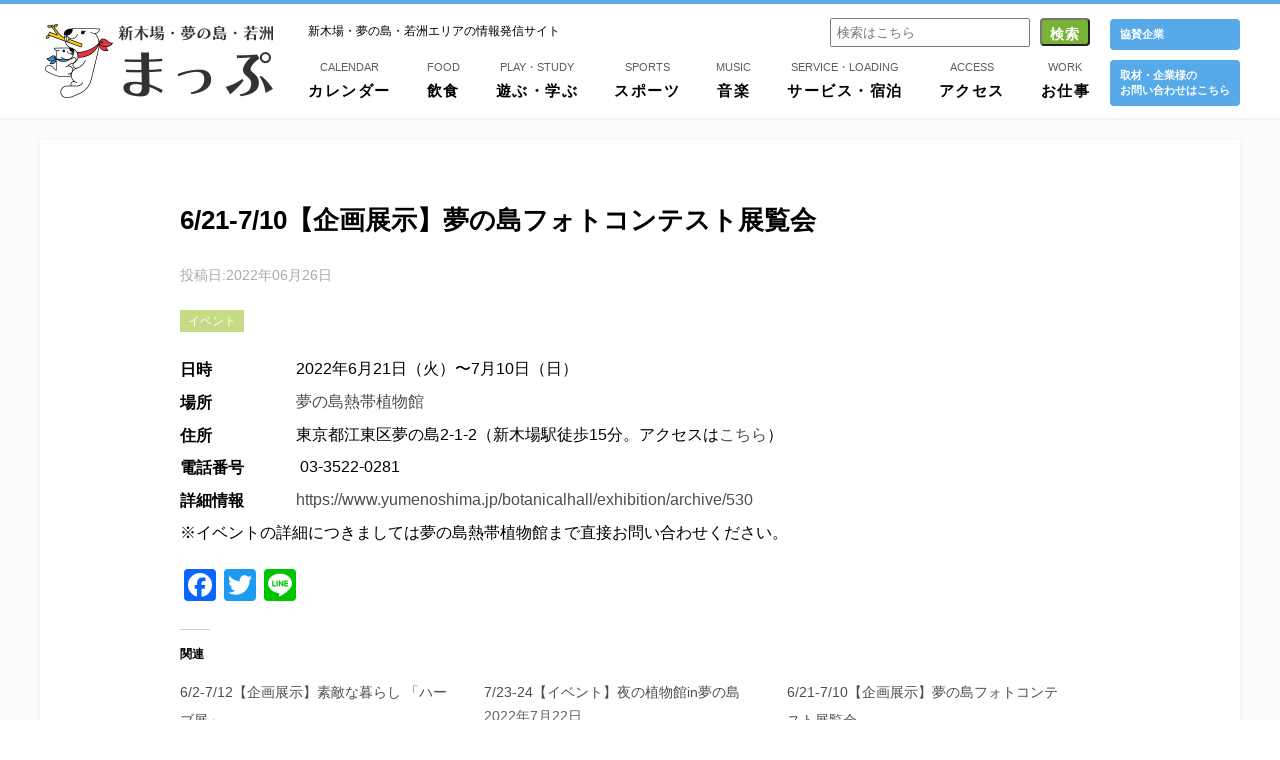

--- FILE ---
content_type: text/html; charset=UTF-8
request_url: https://shinkiba.co.jp/event_schedule/6-21-7-10%E3%80%90%E4%BC%81%E7%94%BB%E5%B1%95%E7%A4%BA%E3%80%91%E5%A4%A2%E3%81%AE%E5%B3%B6%E3%83%95%E3%82%A9%E3%83%88%E3%82%B3%E3%83%B3%E3%83%86%E3%82%B9%E3%83%88%E5%B1%95%E8%A6%A7%E4%BC%9A-2/
body_size: 18361
content:
<!DOCTYPE html PUBLIC "-//W3C//DTD XHTML 1.0 Transitional//EN" "http://www.w3.org/TR/xhtml1/DTD/xhtml1-transitional.dtd">
<html xmlns="http://www.w3.org/1999/xhtml" lang="ja">
<head>
<meta http-equiv="Content-Type" content="text/html; charset=UTF-8" />
<meta http-equiv="Content-Style-Type" content="text/css" />
<meta http-equiv="Content-Script-Type" content="text/javascript" />
<meta http-equiv="X-UA-Compatible" content="IE=edge,chrome=1" />
<meta name="format-detection" content="telephone=no">
<meta name="viewport" content="width=device-width,initial-scale=1">
<title>  6/21-7/10【企画展示】夢の島フォトコンテスト展覧会 | 新木場・夢の島・若洲まっぷ｜東京 地域情報発信サイト</title>
<meta name="keywords" content="新木場・夢の島・若洲マップ,新木場,夢の島,若洲">
<meta name="description" content="東京都江東区南端の新木場・夢の島・若洲エリア。この広大なエリアは木材業が中心の街から、レジャーエリアへと変貌しています。このサイトは、東京の中心地からほど近い、このエリアの情報をまとめたサイトです。">
<link rel="stylesheet" href="https://shinkiba.co.jp/wp-content/themes/smap/style.css?1597734829" type="text/css" media="all" />
<!--<link rel="stylesheet" href="https://shinkiba.co.jp/wp-content/themes/smap/style.css" type="text/css" />-->
<link href="https://shinkiba.co.jp/wp-content/themes/smap/favicon.ico" type="image/x-icon" rel="icon" />
<link href="https://shinkiba.co.jp/wp-content/themes/smap/favicon.ico" type="image/x-icon" rel="shortcut icon" />
<!--[if lt IE 9]>
<script src="https://html5shiv.googlecode.com/svn/trunk/html5.js"></script>
<script src="https://ie7-js.googlecode.com/svn/version/2.1(beta4)/IE9.js"></script>
<![endif]-->
<link rel='dns-prefetch' href='//s0.wp.com' />
<link rel='dns-prefetch' href='//secure.gravatar.com' />
<link rel='dns-prefetch' href='//s.w.org' />
<link rel='stylesheet' id='contact-form-7-css'  href='https://shinkiba.co.jp/wp-content/plugins/contact-form-7/includes/css/styles.css?ver=5.1.1' type='text/css' media='all' />
<link rel='stylesheet' id='wpfront-scroll-top-css'  href='https://shinkiba.co.jp/wp-content/plugins/wpfront-scroll-top/css/wpfront-scroll-top.min.css?ver=2.0.1' type='text/css' media='all' />
<link rel='stylesheet' id='addtoany-css'  href='https://shinkiba.co.jp/wp-content/plugins/add-to-any/addtoany.min.css?ver=1.15' type='text/css' media='all' />
<link rel='stylesheet' id='jetpack_css-css'  href='https://shinkiba.co.jp/wp-content/plugins/jetpack/css/jetpack.css?ver=7.0' type='text/css' media='all' />
<script type='text/javascript' src='https://shinkiba.co.jp/wp-includes/js/jquery/jquery.js?ver=1.12.4'></script>
<script type='text/javascript' src='https://shinkiba.co.jp/wp-includes/js/jquery/jquery-migrate.min.js?ver=1.4.1'></script>
<script type='text/javascript'>
/* <![CDATA[ */
var related_posts_js_options = {"post_heading":"h4"};
/* ]]> */
</script>
<script type='text/javascript' src='https://shinkiba.co.jp/wp-content/plugins/jetpack/_inc/build/related-posts/related-posts.min.js?ver=20181228'></script>
<script type='text/javascript' src='https://shinkiba.co.jp/wp-content/plugins/add-to-any/addtoany.min.js?ver=1.1'></script>
<link rel='https://api.w.org/' href='https://shinkiba.co.jp/wp-json/' />
<link rel="EditURI" type="application/rsd+xml" title="RSD" href="https://shinkiba.co.jp/xmlrpc.php?rsd" />
<link rel="wlwmanifest" type="application/wlwmanifest+xml" href="https://shinkiba.co.jp/wp-includes/wlwmanifest.xml" /> 
<link rel='prev' title='6/14-7/10【企画展示】ミツバチの世界' href='https://shinkiba.co.jp/event_schedule/6-14-7-10%e3%80%90%e4%bc%81%e7%94%bb%e5%b1%95%e7%a4%ba%e3%80%91%e3%83%9f%e3%83%84%e3%83%90%e3%83%81%e3%81%ae%e4%b8%96%e7%95%8c-2/' />
<link rel='next' title='7/2-3【イベント】ミツバチ内検体験会！' href='https://shinkiba.co.jp/event_schedule/7-2-3%e3%80%90%e3%82%a4%e3%83%99%e3%83%b3%e3%83%88%e3%80%91%e3%83%9f%e3%83%84%e3%83%90%e3%83%81%e5%86%85%e6%a4%9c%e4%bd%93%e9%a8%93%e4%bc%9a%ef%bc%81/' />
<meta name="generator" content="WordPress 4.9.3" />
<link rel="alternate" type="application/json+oembed" href="https://shinkiba.co.jp/wp-json/oembed/1.0/embed?url=https%3A%2F%2Fshinkiba.co.jp%2Fevent_schedule%2F6-21-7-10%25e3%2580%2590%25e4%25bc%2581%25e7%2594%25bb%25e5%25b1%2595%25e7%25a4%25ba%25e3%2580%2591%25e5%25a4%25a2%25e3%2581%25ae%25e5%25b3%25b6%25e3%2583%2595%25e3%2582%25a9%25e3%2583%2588%25e3%2582%25b3%25e3%2583%25b3%25e3%2583%2586%25e3%2582%25b9%25e3%2583%2588%25e5%25b1%2595%25e8%25a6%25a7%25e4%25bc%259a-2%2F" />
<link rel="alternate" type="text/xml+oembed" href="https://shinkiba.co.jp/wp-json/oembed/1.0/embed?url=https%3A%2F%2Fshinkiba.co.jp%2Fevent_schedule%2F6-21-7-10%25e3%2580%2590%25e4%25bc%2581%25e7%2594%25bb%25e5%25b1%2595%25e7%25a4%25ba%25e3%2580%2591%25e5%25a4%25a2%25e3%2581%25ae%25e5%25b3%25b6%25e3%2583%2595%25e3%2582%25a9%25e3%2583%2588%25e3%2582%25b3%25e3%2583%25b3%25e3%2583%2586%25e3%2582%25b9%25e3%2583%2588%25e5%25b1%2595%25e8%25a6%25a7%25e4%25bc%259a-2%2F&#038;format=xml" />

<script data-cfasync="false">
window.a2a_config=window.a2a_config||{};a2a_config.callbacks=[];a2a_config.overlays=[];a2a_config.templates={};a2a_localize = {
	Share: "共有",
	Save: "ブックマーク",
	Subscribe: "購読",
	Email: "メール",
	Bookmark: "ブックマーク",
	ShowAll: "すべて表示する",
	ShowLess: "小さく表示する",
	FindServices: "サービスを探す",
	FindAnyServiceToAddTo: "追加するサービスを今すぐ探す",
	PoweredBy: "Powered by",
	ShareViaEmail: "メールでシェアする",
	SubscribeViaEmail: "メールで購読する",
	BookmarkInYourBrowser: "ブラウザにブックマーク",
	BookmarkInstructions: "このページをブックマークするには、 Ctrl+D または \u2318+D を押下。",
	AddToYourFavorites: "お気に入りに追加",
	SendFromWebOrProgram: "任意のメールアドレスまたはメールプログラムから送信",
	EmailProgram: "メールプログラム",
	More: "詳細&#8230;",
	ThanksForSharing: "Thanks for sharing!",
	ThanksForFollowing: "Thanks for following!"
};

(function(d,s,a,b){a=d.createElement(s);b=d.getElementsByTagName(s)[0];a.async=1;a.src="https://static.addtoany.com/menu/page.js";b.parentNode.insertBefore(a,b);})(document,"script");
</script>

<link rel='dns-prefetch' href='//v0.wordpress.com'/>
<style type='text/css'>img#wpstats{display:none}</style><meta property="og:title" content="6/21-7/10【企画展示】夢の島フォトコンテスト展覧会" />
<meta property="og:description" content="日時　　　　 　2022年6月21日（火）〜7月10日（日） 場所　　　　　 夢の島熱帯植物館 住所　　　　　 東京都江東区夢の島2-1-2（新木場駅徒歩15分。アクセスはこちら） 電話番号　　 　 " />
<meta property="og:type" content="article" />
<meta property="og:url" content="https://shinkiba.co.jp/event_schedule/6-21-7-10%e3%80%90%e4%bc%81%e7%94%bb%e5%b1%95%e7%a4%ba%e3%80%91%e5%a4%a2%e3%81%ae%e5%b3%b6%e3%83%95%e3%82%a9%e3%83%88%e3%82%b3%e3%83%b3%e3%83%86%e3%82%b9%e3%83%88%e5%b1%95%e8%a6%a7%e4%bc%9a-2/" />
<meta property="og:image" content="https://shinkiba.co.jp/wp-content/themes/smap/screenshot.png" />
<meta property="og:site_name" content="新木場・夢の島・若洲まっぷ｜東京 地域情報発信サイト" />
<meta property="og:locale" content="ja_JP" />
</head>

<body data-rsssl=1 class="event_schedule-template-default single single-event_schedule postid-8410">

<div class="header">
    <div class="inner cf"><!-- 
    <div class="sp sp_desc">新木場・夢の島・若洲エリアの情報発信サイト</div> -->
        <div class="left">
            <h1 class="logo"><a href="https://shinkiba.co.jp">新木場・夢の島・若洲まっぷ</a></h1>
        </div>
        <div class="left h-nav">
              <p class="site-desc">新木場・夢の島・若洲エリアの情報発信サイト</p>
            <div class="navigation">
        <ul id="menu" class="gnav cf">
                        <li><a href="https://shinkiba.co.jp/event_calendar"><small>CALENDAR</small>カレンダー</a></li><li class="drop"><a href="https://shinkiba.co.jp/category/food"><small>FOOD</small>飲食</a></li><li class="drop1"><a href="https://shinkiba.co.jp/category/play-study"><small>PLAY・STUDY</small>遊ぶ・学ぶ</a></li><li><a href="https://shinkiba.co.jp/category/sports"><small>SPORTS</small>スポーツ</a></li><li><a href="https://shinkiba.co.jp/category/music"><small>MUSIC</small>音楽</a></li><li class="drop"><a href="https://shinkiba.co.jp/category/loading-service"><small>SERVICE・LOADING</small>サービス・宿泊</a></li><li><a href="https://shinkiba.co.jp/category/access"><small>ACCESS</small>アクセス</a></li><li><a href="https://shinkiba.co.jp/category/work"><small>WORK</small>お仕事</a></li>
        </ul>
      </div>
        </div>
<ul class="hnavs pc_parts">
  <form role="search" method="get" id="searchform" action="https://shinkiba.co.jp/" >
    <div id="searchformBlock"><label class="screen-reader-text" for="s"></label>
    <input placeholder="検索はこちら" type="text" value="" name="s" id="s" />
    <input type="submit" id="searchsubmit" value="検索" />
    </div>
    </form></ul>
    <div class="right h-panel">
		<a href="https://shinkiba.co.jp/supporting-company">協賛企業</a>
		<a href="https://shinkiba.co.jp/contact">取材・企業様の<br>
お問い合わせはこちら</a>
      </div>
        <div id="menu_icon"><img src="https://shinkiba.co.jp/wp-content/themes/smap/img/common/btn_menu.png" width="42" alt="ページリストを開く"></div>
        <div id="menu_box">
          <ul class="hnav_head cf">
              <li><a href="https://shinkiba.co.jp/event_calendar">カレンダー</a></li>
              <li><a href="https://shinkiba.co.jp/category/food">飲食</a></li>
              <li><a href="https://shinkiba.co.jp/category/play-study">遊ぶ・学ぶ</a></li>
              <li><a href="https://shinkiba.co.jp/category/sports">スポーツ</a></li>
              <li><a href="https://shinkiba.co.jp/category/music">音楽</a></li>
              <li><a href="https://shinkiba.co.jp/category/loading-service">サービス・宿泊</a></li>
              <li><a href="https://shinkiba.co.jp/category/access">アクセス</a></li>
              <li class="last_hnav_head"><a href="https://shinkiba.co.jp/category/work">お仕事</a></li>
          </ul>
        <div class="h-sp-panel">
        <!--<a href="https://shinkiba.co.jp/supporting-company">協賛企業</a>-->
        <a href="https://shinkiba.co.jp/contact">取材・企業様の<br>お問い合わせはこちら</a>
        <a href="https://shinkiba.co.jp/supporting-company">協賛企業</a>
        </div>
      </div>
    </div>
</div>
<div class="main">
<!-- content -->
<div class="content">

<ul class="hnavs sp_parts">
  <form role="search" method="get" id="searchform" action="https://shinkiba.co.jp/" >
    <div id="searchformBlock"><label class="screen-reader-text" for="s"></label>
    <input placeholder="検索はこちら" type="text" value="" name="s" id="s" />
    <input type="submit" id="searchsubmit" value="検索" />
    </div>
    </form></ul>
<div class="inner cf">
	<div class="main_content">
		<div class="single-container cf">
				<h1 class="detail_title">6/21-7/10【企画展示】夢の島フォトコンテスト展覧会</h1>
			<div class="detail_date">投稿日:2022年06月26日</div>
			<p class="material-cat">
			<span class="event">イベント</span></p>
			<div class="detail_title"></div>
    
			<div class="common_content">
			<!-- content -->
									<div class="post_content">
						<p><strong>日時</strong>　　　　 　2022年6月21日（火）〜7月10日（日）<br />
<strong>場所</strong>　　　　　 <a href="http://www.yumenoshima.jp">夢の島熱帯植物館</a><br />
<strong>住所</strong>　　　　　 東京都江東区夢の島2-1-2（新木場駅徒歩15分。アクセスは<a href="https://wp.me/p9PjqR-K3">こちら</a>）<br />
<strong>電話番号</strong>　　 　 03-3522-0281<br />
<strong>詳細情報</strong>　　　 <a href="https://www.yumenoshima.jp/botanicalhall/exhibition/archive/530">https://www.yumenoshima.jp/botanicalhall/exhibition/archive/530</a><br />
※イベントの詳細につきましては夢の島熱帯植物館まで直接お問い合わせください。</p>
					</div>
								<!--補足情報-->
<!--//補足情報-->

			<!-- //content -->
			</div>
	<div style="margin-top:20px;">
<div class="addtoany_shortcode"><div class="a2a_kit a2a_kit_size_32 addtoany_list" data-a2a-url="https://shinkiba.co.jp/event_schedule/6-21-7-10%e3%80%90%e4%bc%81%e7%94%bb%e5%b1%95%e7%a4%ba%e3%80%91%e5%a4%a2%e3%81%ae%e5%b3%b6%e3%83%95%e3%82%a9%e3%83%88%e3%82%b3%e3%83%b3%e3%83%86%e3%82%b9%e3%83%88%e5%b1%95%e8%a6%a7%e4%bc%9a-2/" data-a2a-title="6/21-7/10【企画展示】夢の島フォトコンテスト展覧会"><a class="a2a_button_facebook" href="https://www.addtoany.com/add_to/facebook?linkurl=https%3A%2F%2Fshinkiba.co.jp%2Fevent_schedule%2F6-21-7-10%25e3%2580%2590%25e4%25bc%2581%25e7%2594%25bb%25e5%25b1%2595%25e7%25a4%25ba%25e3%2580%2591%25e5%25a4%25a2%25e3%2581%25ae%25e5%25b3%25b6%25e3%2583%2595%25e3%2582%25a9%25e3%2583%2588%25e3%2582%25b3%25e3%2583%25b3%25e3%2583%2586%25e3%2582%25b9%25e3%2583%2588%25e5%25b1%2595%25e8%25a6%25a7%25e4%25bc%259a-2%2F&amp;linkname=6%2F21-7%2F10%E3%80%90%E4%BC%81%E7%94%BB%E5%B1%95%E7%A4%BA%E3%80%91%E5%A4%A2%E3%81%AE%E5%B3%B6%E3%83%95%E3%82%A9%E3%83%88%E3%82%B3%E3%83%B3%E3%83%86%E3%82%B9%E3%83%88%E5%B1%95%E8%A6%A7%E4%BC%9A" title="Facebook" rel="nofollow noopener" target="_blank"></a><a class="a2a_button_twitter" href="https://www.addtoany.com/add_to/twitter?linkurl=https%3A%2F%2Fshinkiba.co.jp%2Fevent_schedule%2F6-21-7-10%25e3%2580%2590%25e4%25bc%2581%25e7%2594%25bb%25e5%25b1%2595%25e7%25a4%25ba%25e3%2580%2591%25e5%25a4%25a2%25e3%2581%25ae%25e5%25b3%25b6%25e3%2583%2595%25e3%2582%25a9%25e3%2583%2588%25e3%2582%25b3%25e3%2583%25b3%25e3%2583%2586%25e3%2582%25b9%25e3%2583%2588%25e5%25b1%2595%25e8%25a6%25a7%25e4%25bc%259a-2%2F&amp;linkname=6%2F21-7%2F10%E3%80%90%E4%BC%81%E7%94%BB%E5%B1%95%E7%A4%BA%E3%80%91%E5%A4%A2%E3%81%AE%E5%B3%B6%E3%83%95%E3%82%A9%E3%83%88%E3%82%B3%E3%83%B3%E3%83%86%E3%82%B9%E3%83%88%E5%B1%95%E8%A6%A7%E4%BC%9A" title="Twitter" rel="nofollow noopener" target="_blank"></a><a class="a2a_button_line" href="https://www.addtoany.com/add_to/line?linkurl=https%3A%2F%2Fshinkiba.co.jp%2Fevent_schedule%2F6-21-7-10%25e3%2580%2590%25e4%25bc%2581%25e7%2594%25bb%25e5%25b1%2595%25e7%25a4%25ba%25e3%2580%2591%25e5%25a4%25a2%25e3%2581%25ae%25e5%25b3%25b6%25e3%2583%2595%25e3%2582%25a9%25e3%2583%2588%25e3%2582%25b3%25e3%2583%25b3%25e3%2583%2586%25e3%2582%25b9%25e3%2583%2588%25e5%25b1%2595%25e8%25a6%25a7%25e4%25bc%259a-2%2F&amp;linkname=6%2F21-7%2F10%E3%80%90%E4%BC%81%E7%94%BB%E5%B1%95%E7%A4%BA%E3%80%91%E5%A4%A2%E3%81%AE%E5%B3%B6%E3%83%95%E3%82%A9%E3%83%88%E3%82%B3%E3%83%B3%E3%83%86%E3%82%B9%E3%83%88%E5%B1%95%E8%A6%A7%E4%BC%9A" title="Line" rel="nofollow noopener" target="_blank"></a></div></div></div>
<div id='jp-relatedposts' class='jp-relatedposts' >
	<h3 class="jp-relatedposts-headline"><em>関連</em></h3>
</div>      </div>


<!-- 
      <h4 catch="catch">関連記事</h4> -->
		</div>
	</div>

</div><!-- //content -->
</div><!-- //main -->
    
<!-- FOOTER -->
<footer><div class="inner cf">
<ul class="cf"><li><a href="https://shinkiba.co.jp/character/">キャラクターについて</a></li>
    <li><a href="https://shinkiba.co.jp/company">会社概要</a></li>
    <li><a href="https://shinkiba.co.jp/contact">お問い合わせ</a></li>
</ul><div class="copyright">&copy;2017</div>
    </div>
</footer>
<!-- //FOOTER -->
  </div>
<script src="//ajax.googleapis.com/ajax/libs/jquery/1.8.2/jquery.min.js"></script>
<script src="https://shinkiba.co.jp/wp-content/themes/smap/js/common.js"></script>
<script src="https://shinkiba.co.jp/wp-content/themes/smap/js/heightLine.js"></script>



    <div id="wpfront-scroll-top-container">
        <img src="https://shinkiba.co.jp/wp-content/plugins/wpfront-scroll-top/images/icons/114.png" alt="" />    </div>
    <script type="text/javascript">function wpfront_scroll_top_init() {if(typeof wpfront_scroll_top == "function" && typeof jQuery !== "undefined") {wpfront_scroll_top({"scroll_offset":100,"button_width":0,"button_height":0,"button_opacity":0.8,"button_fade_duration":200,"scroll_duration":400,"location":1,"marginX":20,"marginY":20,"hide_iframe":false,"auto_hide":false,"auto_hide_after":2,"button_action":"top","button_action_element_selector":"","button_action_container_selector":"html, body","button_action_element_offset":0});} else {setTimeout(wpfront_scroll_top_init, 100);}}wpfront_scroll_top_init();</script>	<div style="display:none">
	</div>
<script type='text/javascript'>
/* <![CDATA[ */
var wpcf7 = {"apiSettings":{"root":"https:\/\/shinkiba.co.jp\/wp-json\/contact-form-7\/v1","namespace":"contact-form-7\/v1"}};
/* ]]> */
</script>
<script type='text/javascript' src='https://shinkiba.co.jp/wp-content/plugins/contact-form-7/includes/js/scripts.js?ver=5.1.1'></script>
<script type='text/javascript' src='https://s0.wp.com/wp-content/js/devicepx-jetpack.js?ver=202604'></script>
<script type="text/javascript" src="https://shinkiba.co.jp/wp-content/plugins/wpfront-scroll-top/js/wpfront-scroll-top.min.js?ver=2.0.1" async="async" defer="defer"></script>
<script type='text/javascript' src='https://secure.gravatar.com/js/gprofiles.js?ver=2026Janaa'></script>
<script type='text/javascript'>
/* <![CDATA[ */
var WPGroHo = {"my_hash":""};
/* ]]> */
</script>
<script type='text/javascript' src='https://shinkiba.co.jp/wp-content/plugins/jetpack/modules/wpgroho.js?ver=4.9.3'></script>
<script type='text/javascript' src='https://shinkiba.co.jp/wp-includes/js/wp-embed.min.js?ver=4.9.3'></script>
<script type='text/javascript' src='https://stats.wp.com/e-202604.js' async='async' defer='defer'></script>
<script type='text/javascript'>
	_stq = window._stq || [];
	_stq.push([ 'view', {v:'ext',j:'1:7.0',blog:'145216453',post:'8410',tz:'9',srv:'shinkiba.co.jp'} ]);
	_stq.push([ 'clickTrackerInit', '145216453', '8410' ]);
</script>
</body>
</html>
